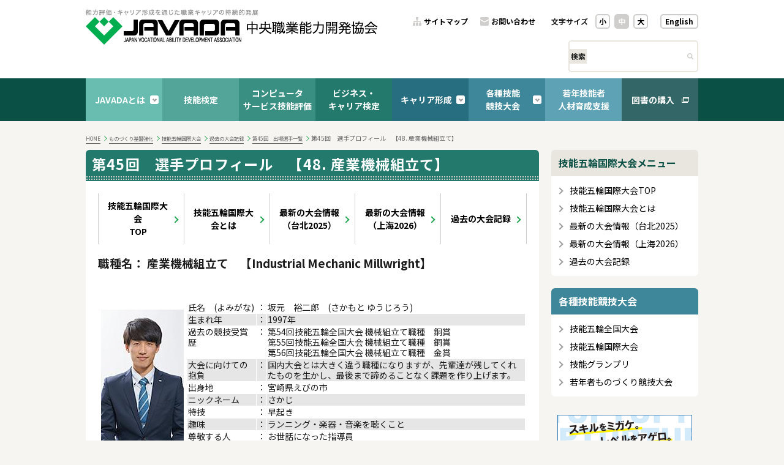

--- FILE ---
content_type: text/html; charset=UTF-8
request_url: https://www.javada.or.jp/jigyou/gino/kokusai/45/45_48profile_competitors.html
body_size: 24296
content:
<!DOCTYPE html>
<html lang="ja">
<head>
    <meta charset="utf-8">
    <meta http-equiv="x-ua-compatible" content="ie=edge,chrome=1">
    <meta http-equiv="content-script-type" content="text/javascript">
    <meta http-equiv="content-style-type" content="text/css">
    <meta name="viewport" content="width=device-width, initial-scale=1, maximum-scale=1, user-scalable=0">
    <meta name="description" content="">
    <meta http-equiv="imagetoolbar" content="no" />
    <meta http-equiv="imagetoolbar" content="false" />
    <title>第45回　選手プロフィール　【48. 産業機械組立て】 : 中央職業能力開発協会（JAVADA）</title>
    <link rel="shortcut icon" href="../../../../../../../../../favicon.ico" />
    <link rel="stylesheet" type="text/css" href="../../../../../../../../../css/reset_2023.css" />
    <link rel="stylesheet" type="text/css" href="../../../../../../../../../css/header_2023.css" />
    <link rel="stylesheet" type="text/css" href="../../../../../../../../../css/footer_2023.css" />
    <link rel="stylesheet" type="text/css" href="../../../../../../../../../css/page-2023.css" />
    <link rel="stylesheet" type="text/css" href="../../../../../../../../../css/slick.css">
    <link rel="stylesheet" type="text/css" href="../../../../../../../../../css/slick-theme.css">
    <link rel="stylesheet" type="text/css" href="../../../../../../../../../jigyou/gino/kokusai/taikai.css" />
    <link rel="alternate stylesheet" type="text/css" href="../../../../../../../../../css/large.css" title="Large" />
    <link rel="alternate stylesheet" type="text/css" href="../../../../../../../../../css/small.css" title="Small" />
<!--<link rel="stylesheet" type="text/css" href="kamome.css" />
    <script type="text/javascript" src="kamome.js"></script>-->
    <script type="text/javascript" src="../../../../../../../../../js/styleswitcher.js"></script>
    <script type="text/javascript" src="../../../../../../../../../js/scrollsmoothly.js"></script>
    <script type="text/javascript" src="../../../../../../../../../js/smartRollover.js"></script>
    <script type="text/javascript" src="../../../../../../../../../js/default.js"></script>
    <script type="text/javascript" src="../../../../../../../../../js/jquery.min.js"></script>
    <script type="text/javascript" src="../../../../../../../../../js/addition-2023.js"></script>
    <script type="text/javascript" src="../../../../../../../../../js/slick.min.js"></script>
    <!--<script type="text/javascript" src="swfobject.js"></script>-->
    <!-- Google tag (gtag.js) -->
<script async src="https://www.googletagmanager.com/gtag/js?id=G-BSJLFH7YPF"></script>
<script>
  window.dataLayer = window.dataLayer || [];
  function gtag(){dataLayer.push(arguments);}
  gtag('js', new Date());

  gtag('config', 'G-BSJLFH7YPF');
  gtag('config', 'UA-21475536-1');
</script>

</head>
<body>
<div id="stage">
    <div id="header">
        <div id="header_inner">
            <div id="header_inner_l">
                <a href="../../../../../../../../../index.html"><img src="../../../../../../../../../top/img/logo_javada.png" alt="能力評価・キャリア形成を通じた職業キャリアの持続的発展 中央職業能力開発協会 JAPAN VOCATIONAL ABILITY DEVELOPMENT ASSOCIATION" /></a>
            </div>

            <div id="header_inner_r">
                <div id="header_inner_r_u">
                    <div class="sitemap_and_inquiry">
                        <a href="../../../../../../../../../sitemap.html">サイトマップ</a>
                        <a href="../../../../../../../../../reference-ippan.html">お問い合わせ</a>
                    </div>
                    <div class="character_and_english">
                        <div class="character_size">
                            <p>文字サイズ</p>
                            <a href="javascript:setActiveStyleSheet('Small');">小</a>
                            <a href="javascript:setActiveStyleSheet('Default');" class="active">中</a>
                            <a href="javascript:setActiveStyleSheet('Large');">大</a>
                        </div>
                        <a href="../../../../../../../../../kyoukai/information.html" class="english">English</a>
                    </div>
                </div>
                <div id="header_inner_r_b">
                    <form method="get" action="../../../../../../../../../search/index.html" id="cse-search-box">
                        <input type="hidden" name="cx" value="006847883627869924317:lf_murdevrk" />
                        <input type="hidden" name="cof" value="FORID:10" />
                        <input type="hidden" name="ie" value="UTF-8" />
                        <div class="search">
                            <p>検索</p>
                            <input type="text" name="q" id="q" /><button type="submit"><img src="../../../../../../../../../image/icon_search-button.png"></button>
                        </div>
                    </form>
                </div>
                <div id="header_inner_hamburger">
                    <span></span>
                    <span></span>
                    <span></span>
                    <span></span>
                    <span></span>
                    <span></span>
                    <span></span>
                    <span></span>
                    <span></span>
                </div>
            </div>

            <div id="hamburger-menu">
                <div id="hamburger-menu-in">
                    <div id="hamburger-menu-bg-w"></div>
                </div>
            </div>
        </div>
    </div>

    <div id="gnav-outer">
        <ul id="gnav">
            <li class="drop-down">
            <p>JAVADAとは<span></span></p>
                <div class="drop-down-menu-outer">
                    <ul class="drop-down-menu">
                        <li><a href="../../../../../../../../../kyoukai/aisatu.html">会長ご挨拶</a></li>
                        <li><a href="../../../../../../../../../kyoukai/rinen.html">中央職業能力開発協会の理念</a></li>
                        <li><a href="../../../../../../../../../kyoukai/kentei_symbol.html">シンボルマークの主旨</a></li>
                        <li><a href="../../../../../../../../../kyoukai/gaiyo.html">協会の概要及び沿革</a></li>
                        <li><a href="../../../../../../../../../kyoukai/sosikizu.html">組織図</a></li>
                        <li><a href="../../../../../../../../../kyoukai/koukai/index.html">情報公開</a></li>
                        <li><a href="../../../../../../../../../kaiin/kaiin.html">会員制度のご案内</a></li>
                        <li><a href="../../../../../../../../../kaiin/kaiin-list.html">中央職業能力開発協会会員名簿</a></li>
                        <li><a href="../../../../../../../../../reference-ippan.html">お問い合わせ先一覧</a></li>
                        <li><a href="../../../../../../../../../kyoukai/itiran.html">都道府県協会</a></li>
                        <li><a href="../../../../../../../../../access/index.html">アクセス</a></li>
                        <li><a href="../../../../../../../../../cyotatsu/index.html">調達（入札等）情報</a></li>
                        <li><a href="../../../../../../../../../kyoukai/information.html">協会案内（パンフレット）</a></li>
                    </ul>
                </div>
            </li>
            <li><a href="../../../../../../../../../jigyou/gino/giken.html">技能検定</a></li>
            <li><a href="../../../../../../../../../jigyou/gino/sinsa_comp/comp.html">コンピュータ<br>サービス技能評価</a></li>
            <li><a href="../../../../../../../../../jigyou/gino/business/index.html">ビジネス・<br>キャリア検定</a></li>
            <li class="drop-down"><p>キャリア形成<span></span></p>
                <div class="drop-down-menu-outer">
                    <ul class="drop-down-menu">
                        <li><a href="../../../../../../../../../seminar/index.html">キャリア形成支援セミナー</a></li>
                        <li><a href="../../../../../../../../../cads-cadi/index.html">キャリア形成支援ツール CADS&amp;CADI</a></li>
                        <li><a href="../../../../../../../../../shift/index.html">キャリア・シフトチェンジ（CSC）</a></li>
                        <li><a href="https://www.mhlw.go.jp/stf/seisakunitsuite/bunya/koyou_roudou/jinzaikaihatsu/kyouiku.html" target="_blank" rel="noopener">教育訓練給付制度</a></li>
                    </ul>
                </div>
            </li>
            <li class="drop-down"><p>各種技能<br>競技大会<span></span></p>
                <div class="drop-down-menu-outer">
                    <ul class="drop-down-menu">
                        <li><a href="../../../../../../../../../jigyou/gino/zenkoku/index.html">技能五輪全国大会</a></li>
                        <li><a href="../../../../../../../../../jigyou/gino/kokusai/index.html">技能五輪国際大会</a></li>
                        <li><a href="../../../../../../../../../jigyou/gino/ginogpx/index.html">技能グランプリ</a></li>
                        <li><a href="../../../../../../../../../jyakunen20/index.html">若年者ものづくり競技大会</a></li>
                    </ul>
                </div>
            </li>
            <li><a href="../../../../../../../../../j-gijyutsu/index.html">若年技能者<br>人材育成支援</a></li>
            <li><a href="http://excell001.shop23.makeshop.jp/" target="_blank" rel="noopener">図書の購入</a></li>
        </ul>
    </div>

    <ul class="breadcrumb">
        <li><a href="../../../../../../../../../index.html">HOME</a></li>
        <li><a href="../../../../../../../../../monozukuri/index.html">ものづくり基盤強化</a></li>
        <li><a href="../../../../../../../../../jigyou/gino/kokusai/index.html">技能五輪国際大会</a></li>
        <li><a href="../../../../../../../../../jigyou/gino/kokusai/kako_taikai_kiroku.html">過去の大会記録</a></li><li><a href="../../../../../../../../../jigyou/gino/kokusai/45/45_competitors.html">第45回　出場選手一覧</a></li>
        <li>第45回　選手プロフィール　【48. 産業機械組立て】</li>
    </ul>

    <div class="contents">
        <div class="main-contents">
            <h1 class="dark-green">第45回　選手プロフィール　【48. 産業機械組立て】</h1>

            <div class="main-contents-in bg-white">
                <ul class="pnav">
                    <li><a href="../../../../../../../../../jigyou/gino/kokusai/index.html">技能五輪国際大会<br>TOP</a></li>
                    <li><a href="../../../../../../../../../jigyou/gino/kokusai/about.html">技能五輪国際大会とは</a></li>
                    <li><a href="../../../../../../../../../jigyou/gino/kokusai/saishin_taikai_asia.html">最新の大会情報（台北2025）</a></li>
                    <li><a href="../../../../../../../../../jigyou/gino/kokusai/saishin_taikai.html">最新の大会情報（上海2026）</a></li>
                    <li><a href="../../../../../../../../../jigyou/gino/kokusai/kako_taikai_kiroku.html">過去の大会記録</a></li>
                </ul>

                                        <h2 class="h2">
	職種名： 産業機械組立て　【Industrial Mechanic Millwright】</h2>
<p>&nbsp;
	</p>
<table border="0" cellpadding="1" cellspacing="1" style="width: 650px">
	<tbody>
		<tr>
			<td style="width: 140px; vertical-align: top; text-align: center">
				<p>
					<img alt="産業機械組立て　坂元裕二郎" src="images/45_48profile_competitors.jpg" style="width: 135px" valign="top" /></p>
			</td>
			<td>
				<table align="left" border="0" cellpadding="1" cellspacing="1" style="width: 510px">
					<tbody>
						<tr>
							<td style="width: 110px; vertical-align: top; white-space: nowrap">
								氏名　(よみがな)</td>
							<td style="width: 10px; vertical-align: top; white-space: nowrap">
								：</td>
							<td>
								坂元　裕二郎　(さかもと ゆうじろう)</td>
						</tr>
						<tr>
							<td style="vertical-align: top; background-color: #e6e6e6">
								生まれ年</td>
							<td style="vertical-align: top; background-color: #e6e6e6">
								：</td>
							<td style="vertical-align: top; background-color: #e6e6e6">
								1997年</td>
						</tr>
						<tr>
							<td style="vertical-align: top">
								過去の競技受賞歴</td>
							<td style="vertical-align: top; white-space: nowrap">
								：</td>
							<td>
								第54回技能五輪全国大会 機械組立て職種　銅賞<br />
								第55回技能五輪全国大会 機械組立て職種　銅賞<br />
								第56回技能五輪全国大会 機械組立て職種　金賞</td>
						</tr>
						<tr>
							<td style="vertical-align: top; background-color: #e6e6e6">
								大会に向けての抱負</td>
							<td style="vertical-align: top; white-space: nowrap; background-color: #e6e6e6">
								：</td>
							<td style="vertical-align: top; background-color: #e6e6e6">
								国内大会とは大きく違う職種になりますが、先輩達が残してくれたものを生かし、最後まで諦めることなく課題を作り上げます。</td>
						</tr>
						<tr>
							<td style="vertical-align: top">
								出身地</td>
							<td style="vertical-align: top">
								：</td>
							<td style="vertical-align: top">
								宮崎県えびの市</td>
						</tr>
						<tr>
							<td style="vertical-align: top; background-color: #e6e6e6">
								ニックネーム</td>
							<td style="vertical-align: top; white-space: nowrap; background-color: #e6e6e6">
								：</td>
							<td style="vertical-align: top; background-color: #e6e6e6">
								さかじ</td>
						</tr>
						<tr>
							<td style="vertical-align: top">
								特技</td>
							<td style="vertical-align: top">
								：</td>
							<td>
								早起き</td>
						</tr>
						<tr>
							<td style="vertical-align: top; background-color: #e6e6e6">
								趣味</td>
							<td style="vertical-align: top; white-space: nowrap; background-color: #e6e6e6">
								：</td>
							<td style="vertical-align: top; background-color: #e6e6e6">
								ランニング・楽器・音楽を聴くこと</td>
						</tr>
						<tr>
							<td style="vertical-align: top">
								尊敬する人</td>
							<td style="vertical-align: top">
								：</td>
							<td>
								お世話になった指導員</td>
						</tr>
						<tr>
							<td style="vertical-align: top; background-color: #e6e6e6">
								好きな歌</td>
							<td style="vertical-align: top; white-space: nowrap; background-color: #e6e6e6">
								：</td>
							<td style="vertical-align: top; background-color: #e6e6e6">
								ふたりごと / RADWIMPS</td>
						</tr>
						<tr>
							<td style="vertical-align: top">
								好きな言葉</td>
							<td style="vertical-align: top">
								：</td>
							<td>
								感謝</td>
						</tr>
					</tbody>
				</table>
			</td>
		</tr>
	</tbody>
</table>
<p>&nbsp;
	</p>
<h2 class="h2">
	第45回技能五輪国際大会　競技概要</h2>
<p>
	&nbsp;&nbsp;</p>
<table border="0" cellpadding="1" cellspacing="1" style="width: 650px">
	<tbody>
		<tr>
			<td style="vertical-align: middle; background-color: #e6e6e6">
				&nbsp;概要</td>
		</tr>
		<tr>
			<td style="vertical-align: top">
				<p align="left" style="margin-left: 10.5pt">
					</p>
				<table align="left" border="0" cellpadding="1" cellspacing="1" style="width: 270px">
					<tbody>
						<tr>
							<td style="border-top-color: ; width: 270px; vertical-align: top; border-left-color: ; border-bottom-color: ; text-align: left; border-right-color: ">
								<img alt="第45回大会　産業機械組立て" class="mt-image-center" src="images/45_45_48.jpg" style="width: 250px; text-align: center; margin: 0px; display: block" />※写真は前回大会の様子<br />
								&nbsp;</td>
						</tr>
					</tbody>
				</table>
<p>
産業機械組立ては、高度にシステム化された生産工場に数多く設置されている自動化、ロボット化した産業設備や機械設備の維持、管理、修理技能を競う職種です。Kazan大会では、4つのモジュールで構成されており、未公開課題です。<br />
レーザー測定器を活用した芯出し、ポンプユニットの振動、速度、温度測定を行う設備診断スキル。高精度ギヤボックスのベアリング分解組付け、ベルトチェーン駆動装置組付け、電気機器等の組立て調整スキル。板金溶接、油圧制御、油気圧配管、電気制御配線、フライス盤、旋盤、加工スキルなど、産業機械に関わる総合的な技術知識技能が要求される職種です。</p></td>
		</tr>
		<tr>
			<td style="vertical-align: middle; background-color: #e6e6e6">
				&nbsp;Point</td>
		</tr>
		<tr>
			<td style="vertical-align: top">
				<p align="left" style="margin-left: 10.5pt">
			機械加工、溶接、配管、手作業ともに指示された公差に加工を行い、要求された機能や仕様を早く正確に仕上げる技能を競います。保全課題は安全作業や設備診断方法の正確さが審査の対象です。特にメイン課題は時間内に完成させる事はもちろん、寸法、精度、動作機能を満足させる事がポイントです。</p>
			</td>
		</tr>
	</tbody>
</table>
<p>&nbsp;
	</p>
<h2 class="h2">
	過去5大会の成績</h2>
<p>
	&nbsp;&nbsp;</p>
<table border="1" cellpadding="0" cellspacing="0" style="width: 650px">
	<tbody>
		<tr>
			<td style="height: 25px; width: 108px; vertical-align: middle; text-align: center; background-color: #e6e6e6">
				回数</td>
<td style="height: 25px; width: 108px; vertical-align: middle; text-align: center; background-color: #e6e6e6">
	40回</td>
			<td style="height: 25px; width: 108px; vertical-align: middle; text-align: center; background-color: #e6e6e6">
				41回</td>
			<td style="height: 25px; width: 108px; vertical-align: middle; text-align: center; background-color: #e6e6e6">
				42回</td>
			<td style="height: 25px; width: 108px; vertical-align: middle; text-align: center; background-color: #e6e6e6">
				43回</td>
<td style="height: 25px; width: 108px; vertical-align: middle; text-align: center; background-color: #e6e6e6">44回</td>
		</tr>
		<tr>
			<td style="height: 25px; width: 108px; vertical-align: middle; text-align: center; background-color: #e6e6e6">
				成績</td>
<td style="width: 25px; vertical-align: middle; text-align: center">
	／</td>
			<td style="width: 25px; vertical-align: middle; text-align: center">
				／</td>
			<td style="width: 25px; vertical-align: middle; text-align: center">
				／</td>
			<td style="width: 25px; vertical-align: middle; text-align: center">
				6位</td>
<td style="width: 25px; vertical-align: middle; text-align: center">9位</td>
		</tr>
	</tbody>
</table>
<p>
	敢：敢闘賞、／：未実施、△：日本は不参加</p>
            </div>

            <p class="toTop"><a href="#stage">ページの先頭へ</a></p>
        </div>

        <aside class="box">
<div class="pickup">
				<h2 class="bg-silver">技能五輪国際大会メニュー</h2>
                <div class="list">
                    <ul>
                        <li><a href="../../../../../../../../../jigyou/gino/kokusai/index.html">技能五輪国際大会TOP</a></li>
                        <li><a href="../../../../../../../../../jigyou/gino/kokusai/about.html">技能五輪国際大会とは</a></li>
                        <li><a href="../../../../../../../../../jigyou/gino/kokusai/saishin_taikai_asia.html">最新の大会情報（台北2025）</a></li>
                        <li><a href="../../../../../../../../../jigyou/gino/kokusai/saishin_taikai.html">最新の大会情報（上海2026）</a></li>
                        <li><a href="../../../../../../../../../jigyou/gino/kokusai/kako_taikai_kiroku.html">過去の大会記録</a></li>
                    </ul>
                </div>
            </div>
            
            <div class="pickup">
                <h2 class="bg-light-green2">各種技能競技大会</h2>
                <div class="list">
                    <ul>
                        <li><a href="../../../../../../../../../jigyou/gino/zenkoku/index.html">技能五輪全国大会</a></li>
                        <li><a href="../../../../../../../../../jigyou/gino/kokusai/index.html">技能五輪国際大会</a></li>
                        <li><a href="../../../../../../../../../jigyou/gino/ginogpx/index.html">技能グランプリ</a></li>
                        <li><a href="../../../../../../../../../jyakunen20/index.html">若年者ものづくり競技大会</a></li>
                    </ul>
                </div>
            </div>
           
            <div class="bnr_area centered">
                <a href="https://www.uitec.jeed.go.jp/" target="_blank"><img alt="職業能力開発総合大学校" src="../../../../../../../../../jigyou/gino/kokusai/46/img/46_sidebnr3.png" /></a>
                <a href="https://worldskills.jp/" target="_blank"><img alt="worldskills.jp" src="../../../../../../../../../jigyou/gino/kokusai/46/img/46_sidebnr2.png" /></a>
                <a href="https://s.mxtv.jp/variety/ginogorin/" target="_blank"><img src="../../../../../../../../../jigyou/gino/zenkoku/n_58/TOKYOMX.png" alt="TOKYO MX 技能五輪全国大会スペシャル" /></a>
                <a href="https://www.youtube.com/watch?v=77TTPllg4kU" target="_blank"><img alt="WSC2022大会紹介動画カ" src="../../../../../../../../../jigyou/gino/kokusai/banner_wsc2022movie_02.png" /></a>
                <a href="https://www.youtube.com/watch?v=Mm4zUU3nb8E" target="_blank"><img alt="カザン大会紹介動画" src="../../../../../../../../../jigyou/gino/kokusai/banner_wsc2019movie_02.png" /></a>
                <a href="https://www.youtube.com/@user-mi3rw3gy2u/featured" target="_blank"><img src="../../../../../../../../../jigyou/gino/kokusai/46/img/sugoudedouga.png" alt="技能士のすご腕動画" /></a>
                <a href="https://waza.mhlw.go.jp/" target="_blank"><img src="../../../../../../../../../jigyou/gino/kokusai/47/img/wazanotobira.png" alt="技のとびら" /></a>
            </div>

<!--
            <div class="bnr_area centered">
                <figure>
                    <img alt="技能検定・技能競技大会の活用事例" src="../../../../../../../../../jigyou/gino/zenkoku/skill.png" />
                    <figcaption>
                        技能検定・技能競技大会の活用事例<br />[<a href="../../../../../../../../../jigyou/gino/zenkoku/skill.pdf" target="_blank" rel="noopener">PDF：6.68MB</a>]
                    </figcaption>
                </figure>
            </div>
-->
        </aside>
    </div>

    <div id="footer">
        <ul>
            <li><a href="../../../../../../../../../index.html">HOME</a></li>
            <li><a href="../../../../../../../../../policy/goriyou.html">ホームページのご利用について</a></li>
            <li><a href="../../../../../../../../../policy/javada_policy.html">個人情報保護ポリシー</a></li>
            <li><a href="../../../../../../../../../policy/specific-personal.html">特定個人情報の保護について</a></li>
           <!-- <li><a href="javascript:document.CertificationPageForm.submit();">セキュリティ</a></li>-->
        </ul>
        <form name="CertificationPageForm" action="https://www.login.secomtrust.net/customer/customer/pfw/CertificationPage.do" method="post" target="_blank">
            <input name="Req_ID" type="hidden" value="8046697906" />
        </form>
        <div id="copyright">
            <p>Copyright &copy; 2019 Japan Vocational Ability Development Association. All rights reserved.</p>
        </div>
    </div>
</div>
</body>
</html>


--- FILE ---
content_type: text/css
request_url: https://www.javada.or.jp/css/reset_2023.css
body_size: 2796
content:
#header, #footer, #gnav-outer, .breadcrumb {
  /* Box sizing rules */
  /* Remove default margin */
  /* Remove list styles on ul, ol elements with a list role, which suggests default styling will be removed */
  /* Set core root defaults */
  /* Set core body defaults */
  /* A elements that don't have a class get default styles */
  /* Make images easier to work with */
  /* Inherit fonts for inputs and buttons */
  /* Remove all animations and transitions for people that prefer not to see them */
}

#header *,
#header *::before,
#header *::after, #footer *,
#footer *::before,
#footer *::after, #gnav-outer *,
#gnav-outer *::before,
#gnav-outer *::after, .breadcrumb *,
.breadcrumb *::before,
.breadcrumb *::after {
  -webkit-box-sizing: border-box;
          box-sizing: border-box;
}

#header body,
#header h1,
#header h2,
#header h3,
#header h4,
#header p,
#header figure,
#header blockquote,
#header dl,
#header dd, #footer body,
#footer h1,
#footer h2,
#footer h3,
#footer h4,
#footer p,
#footer figure,
#footer blockquote,
#footer dl,
#footer dd, #gnav-outer body,
#gnav-outer h1,
#gnav-outer h2,
#gnav-outer h3,
#gnav-outer h4,
#gnav-outer p,
#gnav-outer figure,
#gnav-outer blockquote,
#gnav-outer dl,
#gnav-outer dd, .breadcrumb body,
.breadcrumb h1,
.breadcrumb h2,
.breadcrumb h3,
.breadcrumb h4,
.breadcrumb p,
.breadcrumb figure,
.breadcrumb blockquote,
.breadcrumb dl,
.breadcrumb dd,{
  margin: 0;
}

#header ul[role="list"],
#header ol[role="list"], #footer ul[role="list"],
#footer ol[role="list"], #gnav-outer ul[role="list"],
#gnav-outer ol[role="list"], .breadcrumb ul[role="list"],
.breadcrumb ol[role="list"] {
  list-style: none;
}

#header html:focus-within, #footer html:focus-within, #gnav-outer html:focus-within, .breadcrumb html:focus-within {
  scroll-behavior: smooth;
}

#header body, #footer body, #gnav-outer body, .breadcrumb body {
  min-height: 100vh;
  text-rendering: optimizeSpeed;
  line-height: 1.5;
}

#header a:not([class]), #footer a:not([class]), #gnav-outer a:not([class]), .breadcrumb a:not([class]) {
  text-decoration-skip-ink: auto;
}

#header img,
#header picture, #footer img,
#footer picture, #gnav-outer img,
#gnav-outer picture, .breadcrumb img,
.breadcrumb picture {
  height: auto;
  max-width: 100%;
  display: block;
}

#header input,
#header button,
#header textarea,
#header select, #footer input,
#footer button,
#footer textarea,
#footer select, #gnav-outer input,
#gnav-outer button,
#gnav-outer textarea,
#gnav-outer select, .breadcrumb input,
.breadcrumb button,
.breadcrumb textarea,
.breadcrumb select {
  font: inherit;
}

@media (prefers-reduced-motion: reduce) {
  #header html:focus-within, #footer html:focus-within, #gnav-outer html:focus-within, .breadcrumb html:focus-within {
    scroll-behavior: auto;
  }
}


--- FILE ---
content_type: text/css
request_url: https://www.javada.or.jp/jigyou/gino/kokusai/taikai.css
body_size: 2036
content:
@charset "UTF-8";

*.logbox {
  border: solid 1px #808080;
  width: 640px;
  height: 120px;
  line-height: 1.8em;
  padding: 0.5em;
  overflow: auto;
  }
*.logbox2 {
  border: solid 1px #808080;
  width: 640px;
  height: 30px;
  line-height: 1.5em;
  padding: 0.5em;
  overflow: auto;
  }
div#contents .left-contents h2.h2_0 {
  font-size: 115%;

  font-weight: bold;
  padding: 5px 5px 2px 5px;
  color: #000000;
  margin: 20px 2px 2px 2px;
  }
div#contents .left-contents h2.h2 {
  border-left: #f8b500 solid 7px;
  border-bottom: #f8b500 dashed 2px;
  font-size: 115%;

  font-weight: bold;
  padding: 5px 5px 2px 5px;
  color: #000000;
  margin: 20px 2px 2px 2px;
  }
div#contents .left-contents h2.h2_2 {
  border-left: #dc143c solid 7px;
  border-bottom: #dc143c dashed 2px;
  font-size: 115%;

  font-weight: bold;
  padding: 5px 5px 2px 5px;
  color: #000000;
  margin: 20px 2px 2px 2px;
  }
div#contents .left-contents h2.int1 {
  border-left: #f8b500 solid 7px;
  border-bottom: #f8b500 solid 1px;
  background:#eee;
  font-size: 115%;

  font-weight: bold;
  padding: 5px 5px 2px 5px;
  color: #000000;
  margin: 20px 2px 2px 2px;
  }
div#contents .left-contents div.list2{

            }
                
div#contents .left-contents div.list2 ul {

                    margin-left: 50px;

                    list-style-image: url("/jigyou/gino/kokusai/yn006_02.gif");

                    line-height: 1.4em;

                }

div#contents .left-contents div.list3{

            }
div#contents .left-contents div.list3 ul {

                    margin-left: 10px;

                    line-height: 1.5em;

                }

div#contents .left-contents div.list4{

            }
div#contents .left-contents div.list4 ul {

                    margin-left: 70px;

                    line-height: 1.8em;

                }

p {
line-height:150%;
}
.box2b {
 
border-style:solid;
 
border-width:2px;
 
border-color:#e6e6fa;
 
padding:5px;

}


--- FILE ---
content_type: text/css
request_url: https://www.javada.or.jp/css/large.css
body_size: 67
content:
body {
    font-size: 100%;
}

#gnav > li {
    min-height: 80px;
}

--- FILE ---
content_type: text/css
request_url: https://www.javada.or.jp/css/kokusai-2023.css
body_size: 2022
content:
/*==============================
    kokusai 2023
==============================*/
@media screen and (max-width: 480px) {
  .main-contents-in.kokusai_profile .table-profile {
    width: 100% !important;
  }
  .main-contents-in.kokusai_profile .table-profile tr td {
    display: block;
  }
  .main-contents-in.kokusai_profile .table-profile tr td:first-of-type {
    margin: 0 auto;
    text-align: center !important;
  }
  .main-contents-in.kokusai_profile .table-profile tr td table {
    width: 100% !important;
  }
  .main-contents-in.kokusai_profile .table-profile tr td table td:first-of-type {
    margin-left: 0 !important;
    text-align: left !important;
  }
  .main-contents-in.kokusai_profile .table-gaiyou {
    width: 100% !important;
  }
  .main-contents-in.kokusai_profile .table-gaiyou td {
    text-align: center !important;
  }
  .main-contents-in.kokusai_profile .table-gaiyou td img {
    margin: 0 auto !important;
    width: auto !important;
  }
}

@media screen and (max-width: 768px) {
  .main-contents-in.kokusai_taikai .table-kokusai-taikai {
    width: 100% !important;
  }
  .main-contents-in.kokusai_taikai .table-kokusai-taikai .list > ul > li {
    display: block;
  }
  .main-contents-in.kokusai_taikai .table-kokusai-taikai .list > ul > li a {
    display: inline-block;
    word-break: break-all;
  }
  .main-contents-in.kokusai_taikai .table-kokusai-taikai .list > ul > li a[target="_blank"]::after {
    display: inline-block !important;
  }
}

@media screen and (max-width: 480px) {
  .main-contents-in.kokusai_taikai .table-kokusai-taikai-nittei td {
    word-break: break-all;
  }
}

.main-contents-in.kokusai_taikai .list-kokusai-taikai > ul > li > a[target="_blank"]::after {
  display: inline-block;
}

.main-contents-in.kokusai_taikai_root .list > ul > li {
  display: block;
}

.main-contents-in.kokusai_taikai_root .list > ul > li > a {
  display: inline-block;
}

.main-contents-in.kokusai_taikai_root .list > ul > li > a[target="_blank"]::after {
  display: inline-block;
}


--- FILE ---
content_type: application/javascript
request_url: https://www.javada.or.jp/js/addition-2023.js
body_size: 60807
content:
'use strict';

const _sleep = (ms) => new Promise((resolve) => setTimeout(resolve, ms));

const loadCss = (href) => {
	const head = document.getElementsByTagName('head')[0];
	let link = document.createElement('link');
	link.rel = 'stylesheet';
	link.type = 'text/css';
	link.href = href;

    let links = head.getElementsByTagName('link');
    for(var i = 0; i < links.length; i++) {
        if(links[i].href == link.href) return false;
    }

	head.appendChild(link);
};

(function($){
    $(window).on('load', function() {
        /******************************
         * ヘッダの文字サイズ変更に伴うactiveクラスの遷移
        ******************************/
        $('.character_size > a').off('click')
        $('.character_size > a').on('click', function(){
            $('.character_size > a').each(function(i, e) {
                $(e).removeClass('active');
            });
            $(this).addClass('active');
        });
    });

    $(window).on('load resize', function() {
        // ウィンドウサイズ（幅＆高さ）を取得
        const windowWidth = window.innerWidth || document.documentElement.clientWidth || document.body.clientWidth;
        const windowHeight = document.documentElement.scrollHeight || window.innerHeight || document.documentElement.clientHeight || document.body.clientHeight;

        /******************************
         * gnavのサブナビゲーション表示位置調整
        ******************************/
        if (windowWidth > 768) {
            $('#header_inner_hamburger').removeClass('active');
            $('#hamburger-menu').removeClass('active');
            $('#gnav .drop-down-menu-outer').css('display', 'none');

            $('#gnav .drop-down').off('mouseenter').off('mouseleave');
            $('#gnav .drop-down').on('mouseenter',
                function() {
                    const index = $(this).index();
                    const gnav_outer = $('#gnav-outer').outerWidth();
                    const gnav_li_width = $('#gnav li').outerWidth();

                    let tLeftMargin = 0;
                    if (gnav_outer > 1000) {
                        tLeftMargin = (parseInt(gnav_outer) - 1000) / 2;
                    }
                    const tLeft = (-1 * gnav_li_width * index) - tLeftMargin;

                    $(this).children('.drop-down-menu-outer').css('top', '');
                    $(this).children('.drop-down-menu-outer').css({"left": tLeft + 'px'});
                    $(this).children('.drop-down-menu-outer').css('width', gnav_outer);
                    $(this).children('.drop-down-menu-outer').css('display', 'block');
                    $(this).addClass('open');
                }
            );

            $('#gnav .drop-down').on('mouseleave',
                function() {
                    $(this).children('.drop-down-menu-outer').css('display', 'none');
                    $(this).removeClass('open');
                }
            );
        } else {
            $('#gnav .drop-down').off('mouseenter').off('mouseleave');
            $('#gnav .drop-down-menu-outer').css('display', 'none');
            $('#gnav .drop-down').off('click');
            $('#gnav .drop-down').on('click', function() {
                $('#hamburger-menu').css('height', windowHeight);
                $(this).children('.drop-down-menu-outer').css('top', 'auto');
                $(this).children('.drop-down-menu-outer').css("left", "");
                $(this).children('.drop-down-menu-outer').css('width', '');
                $(this).children('.drop-down-menu-outer').slideToggle();
            });
        }

        /******************************
         * ウィンドウ幅によるヘッダ要素の移動
        ******************************/
        if (windowWidth > 768) {
            $('#header_inner_r_u').appendTo('#header_inner_r');
            $('#header_inner_r_b').appendTo('#header_inner_r');
            $('#gnav').appendTo('#gnav-outer');
        } else {
            $('#header_inner_r_u').appendTo('#hamburger-menu-bg-w');
            $('#header_inner_r_b').appendTo('#hamburger-menu-bg-w');
            $('#gnav').appendTo('#hamburger-menu-in');
        }

        /******************************
         * ハンバーガーメニューの開閉
        ******************************/
        $('#header_inner_hamburger').off('click');
        $('#header_inner_hamburger').on('click', function(){
            if ( $(this).hasClass('active') ) {
                $(this).removeClass('active');
                $('#hamburger-menu').removeClass('active');
            } else {
                $(this).addClass('active');
                $('#hamburger-menu').addClass('active');
            }
        });

        /******************************
         * /jigyou/gino/giken/ ディレクトリ配下
        ******************************/
        const pathname_giken = location.pathname + "";
        const regex_giken = /\/jigyou\/gino\/giken\//;
        const result_giken = pathname_giken.search(regex_giken);
        if ( result_giken != -1 ) {
            // urlに「/jigyou/gino/giken/」が含まれる場合
            $('table').removeAttr("width");
            _sleep(100);
            $('table').css({"max-width": "600px", "width": "100%"});
            _sleep(100);
            $('table td').removeAttr("nowrap");
        }
        
        /******************************
         * /jigyou/gino/ginogpx/\d\d/ ディレクトリ配下
        ******************************/
        const pathname_ginogpx = location.pathname + "";
        const regex_ginogpx    = /\/jigyou\/gino\/ginogpx\/\d\d\//;
        const regex_ginogpx_2  = /\/jigyou\/gino\/ginogpx\/\d\d/;
        const regex_ginogpx_3  = /\/jigyou\/gino\/ginogpx\/\d\d.+_photo_library/;
        const regex_ginogpx_4  = /\/jigyou\/gino\/ginogpx\/\d\d\/tokuten_bunpu/;
        const regex_ginogpx_5  = /\/jigyou\/gino\/ginogpx\/saishin_taikai/;
        const result_ginogpx   = pathname_ginogpx.search(regex_ginogpx);
        const result_ginogpx_2 = pathname_ginogpx.search(regex_ginogpx_2);
        const result_ginogpx_3 = pathname_ginogpx.search(regex_ginogpx_3);
        const result_ginogpx_4 = pathname_ginogpx.search(regex_ginogpx_4);
        const result_ginogpx_5 = pathname_ginogpx.search(regex_ginogpx_5);
        if ( result_ginogpx != -1 ) {
            // urlに「/jigyou/gino/ginogpx/\d\d/ 」が含まれる場合
            loadCss("/css/ginogpx-2023.css");
            _sleep(100);
            $('.logbox').css({"max-width": "640px", "width": "100%"});
            _sleep(100);
            $('table').removeAttr("width").removeAttr("height").css({"height": "auto", "width": "auto"});
            _sleep(100);
            $('table td .list3 li').each(function(i, e) {
                const target = $(e).html().trim();

                if (( target === '&nbsp;' ) || ( target === '' )) {
                    $(this).remove();
                }
            });
            _sleep(100);
            if ( $('.main-contents-in > p img[src$="shintyaku.png"]').length ) {
                $('.main-contents-in > p img[src$="shintyaku.png"]').parent('p').html('新着情報');
            }
        }
        if ( result_ginogpx_2 != -1 ) {
            _sleep(100);
            $('.main-contents-in > table').removeAttr("width").removeAttr("height").css({"height": "auto", "width": "auto"});
            _sleep(100);
            $('.main-contents-in > table td img').removeAttr("width").removeAttr("height").css({"height": "auto", "width": "auto"});
        }
        if ( result_ginogpx_3 != -1 ) {
            _sleep(100);
            $('.main-contents-in > .list ul li').css({"display": "block"});
        }
        if ( result_ginogpx_4 != -1 ) {
            _sleep(100);
            $('.main-contents-in > table td .list li').css({"display": "block"});
            _sleep(100);
            $('.main-contents-in > table td .list li a').css({"display": "inline-block"});
            _sleep(100);
            $('.main-contents-in > table td .list').each(function(i, e) {
                $(e).insertBefore('.main-contents-in > .pnav ~ table');
            });
            _sleep(100);
            $('.main-contents-in > .list:not(:last-of-type)').css({"margin-bottom": "0"});
        }
        if ( result_ginogpx_5 != -1 ) {
            loadCss("/css/ginogpx-2023.css");
            _sleep(100);
            $('.main-contents-in > .list ul li').css({"display": "block"});
            _sleep(100);
            $('.main-contents-in > .list ul li a').css({"display": "inline-block"});
        }
        
        /******************************
         * /jigyou/gino/kokusai/2022SE/ ディレクトリ配下
        ******************************/
        const pathname_kokusai_2022se = location.pathname + "";
        const regex_kokusai_2022se = /\/jigyou\/gino\/kokusai\/2022SE\//;
        const result_kokusai_2022se = pathname_kokusai_2022se.search(regex_kokusai_2022se);
        if ( result_kokusai_2022se != -1 ) {
            // urlに「/jigyou/gino/kokusai/2022SE/ 」が含まれる場合
            loadCss("/css/kokusai-2023.css");
            _sleep(100);
            $('.main-contents-in').addClass('kokusai_profile');
            _sleep(100);
            $('table').removeAttr("width").removeAttr("height").css({"height": "auto", "width": "auto"});
            _sleep(100);
            $('table td').removeAttr("width").removeAttr("white-space").css({"width": "auto"});
            _sleep(100);
            $('table td > p > img').css({"min-width": "150px"});
            _sleep(100);
            $('table td table').css({"max-width": "650px", "width": "100%"});
            _sleep(100);
            $('.main-contents-in > table').each(function(i, e) {
                let has_yomigana = false;

                $(e).find('td > table td').each(function(i2, e2) {
                    if ( $(e2).html().indexOf('氏名　(よみがな)') != -1 ) {
                        has_yomigana = true;
                    }
                });
                
                $(e).find('td').each(function(i2, e2) {
                    if ( $(e2).html().indexOf('概要') != -1 ) {
                        $(e2).parent().next().find('td table').addClass('table-gaiyou');
                    }
                });

                if ( has_yomigana ) {
                    $(e).addClass('table-profile');
                }
            });
        }

        /******************************
         * /jigyou/gino/kokusai/ 直下HTML
        ******************************/
        const pathname_kokusai = location.pathname + "";
        const regex_kokusai    = /\/jigyou\/gino\/kokusai\/.+\.html/;
        const result_kokusai   = pathname_kokusai.search(regex_kokusai);
        if ( result_kokusai != -1 ) {
            loadCss("/css/kokusai-2023.css");
            _sleep(100);
            $('.main-contents-in').addClass('kokusai_taikai_root');
            _sleep(100);
            _sleep(100);
            $('.main-contents-in > table').removeAttr("width").removeAttr("height").css({"height": "auto", "width": "100%"});
            _sleep(100);
            $('.main-contents-in > .box2b > table').removeAttr("width").removeAttr("height").css({"height": "auto", "width": "100%"});
            _sleep(100);
            $('.main-contents-in > .box2b > table td').removeAttr("width").css({"width": "auto"});
            _sleep(100);
            $('.main-contents-in a').css({"word-break": "break-all"});
        }

        /******************************
         * /jigyou/gino/kokusai/\d\d/ ディレクトリ配下
        ******************************/
        const pathname_kokusai_dd = location.pathname + "";
        const regex_kokusai_dd    = /\/jigyou\/gino\/kokusai\/\d\d\//;
        const regex_kokusai_dd_2  = /\/jigyou\/gino\/kokusai\/\d\d\/\d\d.+_competitors/;
        const regex_kokusai_dd_3  = /\/jigyou\/gino\/kokusai\/\d\d.+_taikai/;
        const result_kokusai_dd   = pathname_kokusai_dd.search(regex_kokusai_dd);
        const result_kokusai_dd_2 = pathname_kokusai_dd.search(regex_kokusai_dd_2);
        const result_kokusai_dd_3 = pathname_kokusai_dd.search(regex_kokusai_dd_3);
        if ( result_kokusai_dd != -1 ) {
            // urlに「/jigyou/gino/kokusai/\d\d/」が含まれる場合
            $('table').each(function(i, e) {
                $(e).removeAttr("width");
                $(e).css({"width": "auto"});
            });
            _sleep(100);
            $('table td').removeAttr("width").removeAttr("white-space");
            _sleep(100);
            $('.main-contents-in > table').removeAttr("width").removeAttr("height").css({"height": "auto", "width": "100%"});
            _sleep(100);
            $('.main-contents-in > table:last-of-type').css({"width": "100%"});
            _sleep(100);
            $('.main-contents-in > table:last-of-type td').css({"width": "auto"});
            _sleep(100);
            $('.main-contents-in > table td img').removeAttr("width").removeAttr("height").css({"height": "auto", "width": "auto"});
        }
        if ( result_kokusai_dd_2 != -1 ) {
            loadCss("/css/kokusai-2023.css");
            _sleep(100);
            $('.main-contents-in').addClass('kokusai_profile');
            _sleep(100);
            $('.main-contents-in > table').each(function(i, e) {
                let has_yomigana = false;

                $(e).find('td > table td').each(function(i2, e2) {
                    if ( $(e2).html().indexOf('氏名　(よみがな)') != -1 ) {
                        has_yomigana = true;
                    }
                });
                
                $(e).find('td').each(function(i2, e2) {
                    if ( $(e2).html().indexOf('概要') != -1 ) {
                        $(e2).parent().next().find('td table').addClass('table-gaiyou');
                    }
                });

                if ( has_yomigana ) {
                    $(e).addClass('table-profile');
                }
            });
        }
        if ( result_kokusai_dd_3 != -1 ) {
            loadCss("/css/kokusai-2023.css");
            _sleep(100);
            $('.main-contents-in table').removeAttr("width").removeAttr("height").css({"height": "auto", "width": "100%"});
            _sleep(100);
            $('.main-contents-in').addClass('kokusai_taikai');
            _sleep(100);
            $('.main-contents-in table').each(function(i, e) {
                let has_zenkoku_taikai = false;
                let has_kaisai_nittei = false;

                const regex   = /第\d\d回技能五輪国際大会/;
                $(e).find('td .list li a').each(function(i2, e2) {
                    const result = $(e2).html().search(regex);
                    if ( result != -1 ) {
                        has_zenkoku_taikai = true;
                    }
                });

                const regex_2 = /開催地/;
                $(e).find('td').each(function(i2, e2) {
                    const result = $(e2).html().search(regex_2);
                    if ( result != -1 ) {
                        has_kaisai_nittei = true;
                    }
                });

                if ( has_zenkoku_taikai ) {
                    $(e).addClass('table-kokusai-taikai');
                }

                if ( has_kaisai_nittei ) {
                    $(e).addClass('table-kokusai-taikai-nittei');
                }
            });
        }

        /******************************
         * /jigyou/gino/kokusai/45/45_ で始まるファイル & /jigyou/gino/kokusai/45_ で始まるファイル
        ******************************/
        const pathname_kokusai_45 = location.pathname + "";
        const regex_kokusai_45   = /\/jigyou\/gino\/kokusai\/45\/45_competitors/;
        const regex_kokusai_45_2  = /\/jigyou\/gino\/kokusai\/45\/45_juyoshiki/;
        const regex_kokusai_45_3 = /\/jigyou\/gino\/kokusai\/45_/;
        const result_kokusai_45   = pathname_kokusai_45.search(regex_kokusai_45);
        const result_kokusai_45_2 = pathname_kokusai_45.search(regex_kokusai_45_2);
        const result_kokusai_45_3 = pathname_kokusai_45.search(regex_kokusai_45_3);
        if (( result_kokusai_45 != -1 ) || ( result_kokusai_45_2 != -1 ) || ( result_kokusai_45_3 != -1 )) {
            $('table').each(function(i, e) {
                $(e).removeAttr("width");
                $(e).css({"width": "auto"});
            });
            _sleep(100);
            $('img').each(function(i, e) {
                $(e).removeAttr("width");
                $(e).css({"width": "auto"});
            });
            _sleep(100);
            const window_width = window.innerWidth;
            if ( window_width > 934 ) {
                $('#top_slideshow').css({"width": "650px"});
            } else {
                $('#top_slideshow').css({"width": "auto"});
            }
            _sleep(100);
            $('#top_slideshow').css({"margin": "0 auto", "height": "auto", "aspect-ratio": "auto 650 / 180"});
            _sleep(100);
            $('#top_slideshow li img').removeAttr("height");
            _sleep(100);
            $('#top_slideshow li img').css({"height": "auto !important"});
        }
        if ( result_kokusai_45_2 != -1 ) {
            const window_width = window.innerWidth;
            if ( window_width <= 768 ) {
                $('.main-contents-in > table:not(:nth-of-type(1))').css({"margin": "0 auto"});
                _sleep(100);
                $('.main-contents-in > table:not(:nth-of-type(1)) td').css({"display": "block", "text-align": "center"});
            } else {
                $('.main-contents-in > table:not(:nth-of-type(1))').css({"margin": "auto"});
                _sleep(100);
                $('.main-contents-in > table:not(:nth-of-type(1)) td').css({"display": "table-cell", "text-align": "inherit"});
            }
        }
        if ( result_kokusai_45_3 != -1 ) {
            const window_width = window.innerWidth;
            if ( window_width <= 768 ) {
                $('.main-contents-in > table:nth-of-type(2) .list ul li').css({"display": "block"});
            } else {
                $('.main-contents-in > table:nth-of-type(2) .list ul li').css({"display": "flex"});
            }
        }

        /******************************
         * /jigyou/gino/kokusai/46/46_ で始まるファイル & /jigyou/gino/kokusai/46_ で始まるファイル
        ******************************/
        const pathname_kokusai_46 = location.pathname + "";
        const regex_kokusai_46    = /\/jigyou\/gino\/kokusai\/46\/46_/;
        const regex_kokusai_46_2  = /\/jigyou\/gino\/kokusai\/46_/;
        const regex_kokusai_46_3  = /\/jigyou\/gino\/kokusai\/46_.+senkoukai/;
        const result_kokusai_46   = pathname_kokusai_46.search(regex_kokusai_46);
        const result_kokusai_46_2 = pathname_kokusai_46.search(regex_kokusai_46_2);
        const result_kokusai_46_3 = pathname_kokusai_46.search(regex_kokusai_46_3);
        if (( result_kokusai_46 != -1 ) || ( result_kokusai_46_2 != -1 )) {
            const window_width = window.innerWidth;
            if ( window_width > 934 ) {
                $('#top_slideshow').css({"width": "650px"});
            } else {
                $('#top_slideshow').css({"width": "auto"});
            }
            _sleep(100);
            $('#top_slideshow').css({"margin": "0 auto", "height": "auto", "aspect-ratio": "auto 650 / 180"});
            _sleep(100);
            $('#top_slideshow li img').removeAttr("height");
            _sleep(100);
            $('#top_slideshow li img').css({"height": "auto !important"});
            _sleep(100);
            $('.main-contents-in .logbox').removeAttr('width');
            _sleep(100);
            $('.main-contents-in .logbox').css({"width": "97%"});
            _sleep(100);
            $('.main-contents-in .logbox ~ .list > ul > li').css({"display": "block"});
            _sleep(100);
            $('.main-contents-in .logbox ~ .list > ul > li').css({"word-wrap": "break-word"});
            _sleep(100);
            $('.main-contents-in .logbox ~ .list > ul > li > a').css({"display": "inline"});
            _sleep(100);
            $('.main-contents-in .logbox ~ .list > ul > li > a[target="_blank"]::after').css({"display": "inline-block"});
            _sleep(100);
            $('.main-contents-in > h2 ~ .list > ul > li').css({"display": "block"});
            _sleep(100);
            $('.main-contents-in > h2 ~ .list > ul > li > a').css({"display": "inline"});
            _sleep(100);
            $('.main-contents-in > h2 ~ .list > ul > li > a[target="_blank"]::after').css({"display": "inline-block"});
        }
        if ( result_kokusai_46_3 != -1 ) {
            loadCss("/css/kokusai-2023.css");
            _sleep(100);
            $('.main-contents-in').addClass('kokusai_taikai');
            _sleep(100);
            $('.main-contents-in > .list').each(function(i, e) {
                $(e).addClass('list-kokusai-taikai')
            });
        }

        /******************************
         * /jigyou/gino/sinsa_cad/ で始まるファイル & /jigyou/gino/sinsa_comp/business-college で始まるファイル
        ******************************/
        const pathname_sinsa_cad = location.pathname + "";
        const regex_sinsa_cad    = /\/jigyou\/gino\/sinsa_cad\//;
        const regex_sinsa_cad_2  = /\/jigyou\/gino\/sinsa_comp\/business-college/;
        const regex_sinsa_cad_3  = /\/jigyou\/gino\/sinsa_cad\/cad-qa-toiawase/;
        const result_sinsa_cad   = pathname_sinsa_cad.search(regex_sinsa_cad);
        const result_sinsa_cad_2 = pathname_sinsa_cad.search(regex_sinsa_cad_2);
        const result_sinsa_cad_3 = pathname_sinsa_cad.search(regex_sinsa_cad_3);
        if (( result_sinsa_cad != -1 ) || ( result_sinsa_cad_2 != -1 )) {
            $('table').each(function(i, e) {
                $(e).removeAttr("width");
                $(e).css({"width": "auto"});
            });
            _sleep(100);
            $('table table td').each(function(i, e) {
                $(e).removeAttr("nowrap");
            });
            _sleep(100);
            const window_width = window.innerWidth;
            if ( window_width > 480 ) {
                $('.main-contents-in .banner table.sub-contents tr').css({"display": "table"});
            } else {
                $('.main-contents-in .banner table.sub-contents tr').css({"display": "block"});
            }
            _sleep(100);
            $('.main-contents-in .banner table.sub-contents .sub-left-contents').css({"display": "block"});
            _sleep(100);
            $('.main-contents-in .banner table.sub-contents .sub-right-contents').css({"display": "block"});
            _sleep(100);
            if ( $('.main-contents-in > .pagenai').length ) {
                $('.main-contents-in > .pagenai').after('<ul class="pnav"></ul>');
                _sleep(100);
                $('.main-contents-in > .pagenai > a').prependTo('ul.pnav');
                _sleep(100);
                $('.main-contents-in > .pnav > a').each(function(i, e) {
                    $(e).wrap('li');
                });
                _sleep(100);
                $('.main-contents-in > .pnav > li').each(function(i, e) {
                    $(e).find('a:first-of-type').remove();
                    $(e).find('div').remove();
                });
                _sleep(100);
                $('.main-contents-in > .pagenai').remove();
            }
            $('table td .blue-frame ~ .center').css({"display": "block", "margin": "0 auto"});
            _sleep(100);
            $('.main-contents-in .center').css({"display": "block", "margin": "0 auto"});
            _sleep(100);
            $('.main-contents-in .toTop a[href="#stage"]').css({"display": "inline-block", "margin-top": "3.0rem"});
            _sleep(100);
            $('.main-contents-in > h3 + .text > div > img').removeAttr('height').removeAttr('width');
            _sleep(100);
            $('.main-contents-in > h3 ~ .table-info td > img').css({"min-width": "133px"});
            _sleep(100);
            $('.main-contents-in > div img').removeAttr("width").removeAttr("height");
        }
        if ( result_sinsa_cad != -1 ) {
            const window_width = window.innerWidth;
            if ( window_width <= 768 ) {
               _sleep(100);
               $('.main-contents-in > .table-content').css({"width": "100%"}).wrap('<div class="table-wrap">');
               _sleep(100);
               $('.main-contents-in > .table-wrap').css({"overflow-x": "scroll"});
               _sleep(100);
               $('.main-contents-in > .table-wrap .table-content td').css({"white-space": "nowrap"});
            } else {
               _sleep(100);
               $('.main-contents-in > .table-content').css({"width": "auto"})
               _sleep(100);
               $('.main-contents-in > .table-wrap').css({"overflow-x": "initial"});
               _sleep(100);
               $('.main-contents-in > .table-wrap .table-content td').css({"white-space": "initial"});
            }
            _sleep(100);
            $('.main-contents-in > table td img').removeAttr('height').removeAttr('width');
        }
        if ( result_sinsa_cad_3 != -1 ) {
            _sleep(100);
            loadCss("/css/layout-rev2023.css");
            _sleep(100);
            $('.main-contents-in .toTop a[href="#stage"]').css({"display": "inline-block", "margin-top": "3.0rem"});
        }

        /******************************
         * /jigyou/gino/sinsa_comp/ で始まるファイル & /jigyou/gino/sinsa_comp/business-college 以外のファイル
        ******************************/
        const pathname_sinsa_comp = location.pathname + "";
        const regex_sinsa_comp_0  = /\/jigyou\/gino\/sinsa_comp\/comp.html/
        const regex_sinsa_comp    = /\/jigyou\/gino\/sinsa_comp\//;
        const regex_sinsa_comp_2  = /\/jigyou\/gino\/sinsa_comp\/forever/;
        const result_sinsa_comp_0 = pathname_sinsa_comp.search(regex_sinsa_comp_0);
        const result_sinsa_comp   = pathname_sinsa_comp.search(regex_sinsa_comp);
        const result_sinsa_comp_2 = pathname_sinsa_comp.search(regex_sinsa_comp_2);
        // if ( ( result_sinsa_comp_0 == -1 ) && ( result_sinsa_cad_2 == -1 ) && ( result_sinsa_comp != -1) ) {
        //     _sleep(100);
        //     loadCss("/css/layout-rev2023.css");
        // }
        if (( result_sinsa_cad_2 == -1 ) && ( result_sinsa_comp != -1) ) {
            _sleep(100);
            $('.main-contents-in > div img').removeAttr("width").removeAttr("height").css({"height": "auto", "width": "auto"})
            _sleep(100);
            $('.main-contents-in .toTop a[href="#stage"]').css({"display": "inline-block", "margin-top": "3.0rem"});
            _sleep(100);
            const img_width = $('.main-contents-in > h3 ~ .table-info td > img').attr("width");
            _sleep(100);
            if ( img_width != undefined ) {
                $('.main-contents-in > h3 ~ .table-info td > img').css({"min-width": img_width + "px"});
            }
            _sleep(100);
            const img_width_2 = $('.main-contents-in > .text table td img').attr("width");
            _sleep(100);
            if ( img_width_2 != undefined ) {
                $('.main-contents-in > .text table td img').css({"min-width": img_width_2 + "px"});
            }
            _sleep(100);
            const img_width_3 = $('.main-contents-in > .table-content td img').attr("width");
            _sleep(100);
            if ( img_width_3 != undefined ) {
                $('.main-contents-in > .table-content td img').css({"min-width": img_width_3 + "px"});
            }
            _sleep(100);
            $('.main-contents-in > img.center').removeAttr("width").removeAttr("height");
            _sleep(100);
            $('.main-contents-in > table').removeAttr("width").removeAttr("height");
            _sleep(100);
            $('.main-contents-in > img').removeAttr("width").removeAttr("height");
            _sleep(100);
            $('.main-contents-in > .center img').removeAttr("width").removeAttr("height");
            _sleep(100);
            $('.main-contents-in > .table-info td > .text img').removeAttr("width").removeAttr("height");
             _sleep(100);
             $('.main-contents-in > a[href$=".pdf"] img').removeAttr("width").removeAttr("height").css({"max-width": "250px", "width": "100%"});
             _sleep(100);
             $('.main-contents-in div[align="center"] > img').removeAttr("width").removeAttr("height");
             _sleep(100);
             $('.main-contents-in > table').removeAttr("width").removeAttr("height").css({"height": "auto", "width": "auto"});
             _sleep(100);
             $('.main-contents-in > table td').removeAttr("width").removeAttr("height").css({"height": "auto", "width": "auto"});
             _sleep(100);
             $('.main-contents-in > table td a').css({"word-break": "break-all"});

             const window_width = window.innerWidth;
             if ( window_width <= 768 ) {
                _sleep(100);
                $('.main-contents-in > .table-content').css({"width": "100%"}).wrap('<div class="table-wrap">');
                _sleep(100);
                $('.main-contents-in > .table-wrap').css({"overflow-x": "scroll"});
                _sleep(100);
                $('.main-contents-in > .table-wrap .table-content td').css({"white-space": "nowrap"});
             } else {
                _sleep(100);
                $('.main-contents-in > .table-content').css({"width": "auto"})
                _sleep(100);
                $('.main-contents-in > .table-wrap').css({"overflow-x": "initial"});
                _sleep(100);
                $('.main-contents-in > .table-wrap .table-content td').css({"white-space": "initial"});
             }
        }
        if ( result_sinsa_comp_2 != -1 ) {
            _sleep(100);
            $('.main-contents-in > h3 ~ .table-info td > img').css({"min-width": "198px"});
        }
        if ( result_sinsa_comp != -1 ) {
            _sleep(100);
            $('.main-contents-in').each(function(i, e) {
                let has_kigyou_gaiyou_h3 = false;
                let has_image_table = false;

                const regex   = /企業概要/;
                $(e).find('h3').each(function(i2, e2) {
                    const result = $(e2).html().search(regex);
                    if ( result != -1 ) {
                        has_kigyou_gaiyou_h3 = true;
                    }
                });

                if ( has_kigyou_gaiyou_h3 ) {
                    $(e).find('table').each(function(i2, e2) {
                        $(e2).find('td').each(function(i3, e3) {
                            if ( $(e3).find('img').length > 0 ) {
                                has_image_table = true;
                                $(e3).addClass('table-corporate-infomation');
                            }
                        });

                        $(e2).find('td .box2').each(function(i3, e3) {
                            $(e3).addClass('table-corporate-box2');
                        });
                    });
                }

                if ( has_image_table ) {
                    $('.table-corporate-infomation').each(function(i2, e2) {
                        const html = $(e2).html();
                        const corp_info = '<div class="text table-corporate-infomation-moved">' + html + '</div><br />';
                        $(corp_info).insertBefore('.table-corporate-box2')
                    })

                    $('td.table-corporate-infomation').each(function(i2, e2) {
                        $(e2).remove();
                    })

                    $('.table-corporate-infomation-moved img').removeAttr("width").removeAttr("height").css({"height": "auto", "width": "auto", "min-width": "auto"})
                }
            });
        }
        
        /******************************
         * /jigyou/gino/zenkoku/ で始まるファイル
        ******************************/
        const pathname_zenkoku = location.pathname + "";
        const regex_zenkoku    = /\/jigyou\/gino\/zenkoku\//;
        const regex_zenkoku_2  = /\/jigyou\/gino\/zenkoku\/n_\d\d\//;
        const regex_zenkoku_3  = /\/jigyou\/gino\/zenkoku\/n_\d\d\/kadai\/\d\d_kadai_ichiran/;
        const regex_zenkoku_4  = /\/jigyou\/gino\/zenkoku\/n_60\/60_taikai_nittei/;
        const regex_zenkoku_5  = /\/jigyou\/gino\/zenkoku\/saishin_taikai/;
        const regex_zenkoku_6  = /\/jigyou\/gino\/zenkoku\/kako_kiroku/;
        const regex_zenkoku_7  = /\/jigyou\/gino\/zenkoku\/n_\d\d\/\d\d_photo_library/;
        const regex_zenkoku_8  = /\/jigyou\/gino\/zenkoku\/n_\d\d\/access/;
        const regex_zenkoku_9  = /\/jigyou\/gino\/zenkoku\/zen\d\dyuu/;
        const regex_zenkoku_10 = /\/jigyou\/gino\/zenkoku\/zen\d\dnyu/;
        const result_zenkoku   = pathname_zenkoku.search(regex_zenkoku);
        const result_zenkoku_2 = pathname_zenkoku.search(regex_zenkoku_2);
        const result_zenkoku_3 = pathname_zenkoku.search(regex_zenkoku_3);
        const result_zenkoku_4 = pathname_zenkoku.search(regex_zenkoku_4);
        const result_zenkoku_5 = pathname_zenkoku.search(regex_zenkoku_5);
        const result_zenkoku_6 = pathname_zenkoku.search(regex_zenkoku_6);
        const result_zenkoku_7 = pathname_zenkoku.search(regex_zenkoku_7);
        const result_zenkoku_8 = pathname_zenkoku.search(regex_zenkoku_8);
        const result_zenkoku_9 = pathname_zenkoku.search(regex_zenkoku_9);
        const result_zenkoku_10 = pathname_zenkoku.search(regex_zenkoku_10);
        if ( result_zenkoku != -1 ) {
            _sleep(100);
            loadCss("/css/zenkoku-2023.css");
            _sleep(100);
            $('.main-contents-in > table').removeAttr("width").removeAttr("height").css({"height": "auto", "width": "auto"});
        }
        if ( result_zenkoku_2 != -1 ) {
            _sleep(100);
            $('.main-contents-in > .body').css({"margin": "0", "width": "auto"});
            _sleep(100);
            $('.main-contents-in > .body > table').removeAttr("width").css({"width": "100%"});
            _sleep(100);
            $('.main-contents-in > .body > table iframe').removeAttr("width").css({"width": "100%"});
            _sleep(100);
            $('.main-contents-in > table td img').removeAttr("width").removeAttr("height");
            _sleep(100);
            $('.main-contents-in > table td img').css({"height": "auto", "width": "auto"});
            _sleep(100);
            $('.main-contents-in > table p.list').css({"margin": "0", "padding": "0"});
            _sleep(100);
            $('.main-contents-in > table td .list3 li').css({"display": "block"});
            _sleep(100);
            $('table td .list3 li').each(function(i, e) {
                const target = $(e).html().trim();

                if (( target === '&nbsp;' ) || ( target === '' )) {
                    $(this).remove();
                }
            });
            _sleep(100);
            const regex   = /資料内容/;
            $('.main-contents-in > table').each(function(i, e) {
                $(e).find('td').each(function(i2, e2) {
                    const result = $(e2).html().search(regex);
                    if ( result != -1 ) {
                        $(e).addClass('table-gino-zenkoku-shiryo');
                    }
                });

                $('.table-gino-zenkoku-shiryo').css({"width": "100%"});
            });
        }
        if ( result_zenkoku_3 != -1 ) {
            _sleep(100);
            $('.main-contents .list > ul > li').css({"display": "block"});
            _sleep(100);
            $('.main-contents .list > ul > li:nth-of-type(1) a').css({"display": "inline-block"});
            _sleep(100);
            if ( $('.main-contents-in > p img[src$="shintyaku.png"]').length ) {
                $('.main-contents-in > p img[src$="shintyaku.png"]').parent('p').html('新着情報');
            }
        }
        if ( result_zenkoku_4 != -1 ) {
            _sleep(100);
            $('.main-contents-in > table').css({"width": "auto"});
            _sleep(100);
            $('.main-contents .list > ul > li').css({"display": "block"});
            _sleep(100);
            $('.main-contents-in .list > ul > li > a').css({"display": "inline-flex"});
        }
        if ( result_zenkoku_5 != -1 ) {
            _sleep(100);
            loadCss("/css/zenkoku-2023.css");
            
            _sleep(100);
            $('.main-contents-in > h2 + table td > .list li').css({"display": "inline-block"});
            _sleep(100);
            $('.main-contents-in > h2 + table td > .list li a').addClass('list-a-style');

            _sleep(100);
            const regex   = /第\d\d回/;
            $('.main-contents-in > table td h3').each(function(i, e) {
                $(e).next('.list2').addClass('list-gino-zenkoku-taikai-saishin-senkoukai');
            });
        }
        if ( result_zenkoku_6 != -1 ) {
            _sleep(100);
            loadCss("/css/zenkoku-2023.css");

            _sleep(100);
            const regex   = /一覧/;
            $('.main-contents-in > table').each(function(i, e) {
                $(e).find('td .list li').each(function(i2, e2) {
                    const result = $(e2).html().search(regex);
                    if ( result != -1 ) {
                        $(e).addClass('table-gino-zenkoku-taikai');
                    }
                });
            });

            _sleep(100);
            $('.main-contents-in > .list').each(function(i, e) {
                $(e).find('li').each(function(i2, e2) {
                    const result = $(e2).html().search(regex);
                    if ( result != -1 ) {
                        $(e).addClass('list-gino-zenkoku-taikai');
                    }
                });
            });
        }
        if ( result_zenkoku_7 != -1 ) {
            _sleep(100);
            $('.main-contents-in > .list ul li').css({"display": "block"});
            _sleep(100);
            $('.main-contents-in > .list li table').removeAttr("width").removeAttr("height").css({"height": "auto", "width": "auto"});
        }
        if ( result_zenkoku_8 != -1 ) {
            _sleep(100);
            loadCss("/css/zenkoku-2023.css");

            _sleep(100);
            const regex   = /競技職種/;
            $('.main-contents-in > table .list').each(function(i, e) {
                $(e).find('li').each(function(i2, e2) {
                    const result = $(e2).html().search(regex);
                    if ( result != -1 ) {
                        $(e).addClass('list-gino-zenkoku-access-syokusyu');
                    }
                });
            });
        }
        if ( result_zenkoku_9 != -1 ) {
            const window_width = window.innerWidth;
            if ( window_width <= 768 ) {
               _sleep(100);
               $('.main-contents-in > table').removeAttr("width").css({"width": "100%"}).wrap('<div class="table-wrap">');
               _sleep(100);
               $('.main-contents-in > .table-wrap').css({"overflow-x": "scroll"});
               _sleep(100);
               $('.main-contents-in > .table-wrap table td').css({"white-space": "nowrap"});
            } else {
               _sleep(100);
               $('.main-contents-in > table').css({"width": "auto"});
               _sleep(100);
               $('.main-contents-in > .table-wrap').css({"overflow-x": "initial"});
               _sleep(100);
               $('.main-contents-in > .table-wrap table td').css({"white-space": "initial"});
            }
        }
        if ( result_zenkoku_10 != -1 ) {
            const window_width = window.innerWidth;
            if ( window_width <= 768 ) {
               _sleep(100);
               $('.main-contents-in > table').removeAttr("width").css({"width": "100%"}).wrap('<div class="table-wrap">');
               _sleep(100);
               $('.main-contents-in > .table-wrap').css({"overflow-x": "scroll"});
               _sleep(100);
               $('.main-contents-in > .table-wrap table td').css({"white-space": "nowrap"});
            } else {
               _sleep(100);
               $('.main-contents-in > table').css({"width": "100%"});
               _sleep(100);
               $('.main-contents-in > .table-wrap').css({"overflow-x": "initial"});
               _sleep(100);
               $('.main-contents-in > .table-wrap table td').css({"white-space": "initial"});
            }
        }

        /******************************
         * /jigyou/gino/zenkoku/syokusyu/\d\dindex で始まるファイル
        ******************************/
        const pathname_zenkoku_syokusyu = location.pathname + "";
        const regex_zenkoku_syokusyu    = /\/jigyou\/gino\/zenkoku\/syokusyu\/\d\dindex/;
        const result_zenkoku_syokusyu   = pathname_zenkoku_syokusyu.search(regex_zenkoku_syokusyu);
        if ( result_zenkoku_syokusyu != -1 ) {
            _sleep(100);
            $('.main-contents-in > table table').removeAttr("width").removeAttr("height");
            _sleep(100);
            $('.main-contents-in > table table td').removeAttr("nowrap");
        }

        /******************************
         * /jyakunen20/\d\d で始まるファイル
        ******************************/
        const pathname_jyakunen20 = location.pathname + "";
        const regex_jyakunen20    = /\/jyakunen20\/\d\d/;
        const regex_jyakunen20_2  = /\/jyakunen20\/saishin_taikai/;
        const result_jyakunen20   = pathname_jyakunen20.search(regex_jyakunen20);
        const result_jyakunen20_2 = pathname_jyakunen20.search(regex_jyakunen20_2);
        if ( ( result_jyakunen20 != -1 ) || ( result_jyakunen20_2 != -1 ) ) {
            _sleep(100);
            loadCss("/css/page-default.css");
            _sleep(100);
            $('.main-contents-in > table').removeAttr("width").removeAttr("height").css({"height": "auto", "width": "auto"});
            _sleep(100);
            $('.main-contents-in > table td').removeAttr("nowrap").removeAttr("width");
            _sleep(100);
            $('.main-contents-in > table td img').removeAttr("height").removeAttr("width").css({"height": "auto", "width": "auto"});
            _sleep(100);
            $('.main-contents-in > .box2b table').removeAttr("width").removeAttr("height").css({"height": "auto", "width": "auto"});
            _sleep(100);
            const list_length = $('.main-contents-in > table td .list').length;
            if ( list_length > 0 ) {
                $('.main-contents-in > table td .list').each(function(i, e) {
                    // $(e).insertBefore('.main-contents-in > table:first-of-type');

                    if ( i < list_length - 1 ) {
                        $(e).css({"margin-bottom": "0", "padding-bottom": "0"});
                    }
                });
                // _sleep(100);
                // $('.main-contents-in > table:first-of-type').remove();
            }
            _sleep(100);
            if ( $('.main-contents-in > p img[src$="shintyaku.png"]').length ) {
                $('.main-contents-in > p img[src$="shintyaku.png"]').parent('p').html('新着情報');
            }
            _sleep(100);
            $('table td .list3 li').each(function(i, e) {
                const target = $(e).html().trim();

                if (( target === '&nbsp;' ) || ( target === '' )) {
                    $(this).remove();
                }
            });
        }
        if ( result_jyakunen20 != -1 ) {
            _sleep(100);
            loadCss("/css/jyakunen-2023.css");

            _sleep(100);
            const regex   = /資料内容/;
            $('.main-contents-in > table').each(function(i, e) {
                $(e).find('td').each(function(i2, e2) {
                    const result = $(e2).html().search(regex);
                    if ( result != -1 ) {
                        $(e).addClass('table-jyakunen-shiryo');
                    }
                });

                $('.table-jyakunen-shiryo').css({"width": "100%"});
            });
        }
        
        /******************************
         * /kaiin/ で始まるファイル
        ******************************/
        const pathname_kaiin = location.pathname + "";
        const regex_kaiin    = /\/kaiin/;
        const result_kaiin   = pathname_kaiin.search(regex_kaiin);
        if ( result_kaiin != -1 ) {
            _sleep(100);
            $('.main-contents-in > table').removeAttr("width").removeAttr("height").css({"height": "auto", "width": "auto"});
            _sleep(100);
            $('.main-contents-in > table td').removeAttr("nowrap").removeAttr("width");
        }

        /******************************
         * /kyoukai/ で始まるファイル
        ******************************/
        const pathname_kyoukai = location.pathname + "";
        const regex_kyoukai    = /\/kyoukai/;
        const result_kyoukai   = pathname_kyoukai.search(regex_kyoukai);
        if ( result_kyoukai != -1 ) {
            _sleep(100);
            loadCss("/css/kyoukai-2023.css");
            _sleep(100);
            $('.main-contents-in > table').removeAttr("width").removeAttr("height").css({"height": "auto", "width": "auto"});
            _sleep(100);
            $('.main-contents-in > table td').removeAttr("nowrap").removeAttr("width");
            _sleep(100);
            $('.main-contents-in > table td img').removeAttr("width").removeAttr("height").css({"height": "auto", "width": "auto"});
            _sleep(100);
            $('.main-contents-in > table table').removeAttr("width").removeAttr("height").css({"height": "auto", "width": "auto"});
            _sleep(100);
            $('.main-contents-in > p img').removeAttr("width").removeAttr("height").css({"height": "auto", "width": "auto"});

            _sleep(100);
            const regex   = /決算関係書類/;
            $('.main-contents > h1').each(function(i, e) {
                const result = $(e).html().search(regex);
                if ( result != -1 ) {
                    $(e).parent().addClass('kessan-kankei-syorui');
                }
            });
        }

        /******************************
         * /cads-cadi/ で始まるファイル
        ******************************/
        const pathname_cascadi = location.pathname + "";
        const regex_cascadi    = /\/cads-cadi\//;
        const regex_cascadi_2  = /\/cads-cadi\/faq/;
        const result_cascadi   = pathname_cascadi.search(regex_cascadi);
        const result_cascadi_2 = pathname_cascadi.search(regex_cascadi_2);
        if ( result_cascadi != -1 ) {
            _sleep(100);
            loadCss("/css/cas-cadi-2023.css");
            _sleep(100);
            $('.main-contents-in .text-box2 p.orange').css({"text-indent": "0"});
            _sleep(100);
            $('.main-contents-in .text-box2 p.kajogaki').css({"text-indent": "0"});
            _sleep(100);
            $('.main-contents-in > p img').removeAttr("width").removeAttr("height").css({"height": "auto", "width": "auto"});
            _sleep(100);
            $('.main-contents-in > div img').removeAttr("width").removeAttr("height").css({"height": "auto", "width": "auto"});
            _sleep(100);
            $('.main-contents-in > span fieldset').css({"height": "auto", "width": "auto"});

            const window_width = window.innerWidth;
            if ( window_width <= 768 ) {
               _sleep(100);
               $('.main-contents-in > table.cads').css({"width": "100%"}).wrap('<div class="table-wrap">');
               _sleep(100);
               $('.main-contents-in > .table-wrap').css({"overflow-x": "scroll"});
               _sleep(100);
               $('.main-contents-in > .table-wrap table.cads td').css({"white-space": "nowrap"});
            } else {
               _sleep(100);
               $('.main-contents-in > table.cads').css({"width": "auto"})
               _sleep(100);
               $('.main-contents-in > .table-wrap').css({"overflow-x": "initial"});
               _sleep(100);
               $('.main-contents-in > .table-wrap table.cads td').css({"white-space": "initial"});
            }

            _sleep(100);
            $('.main-contents-in iframe[src^="https://www.youtube.com"]').removeAttr("width").removeAttr("height").css({"height": "auto", "width": "100%", "aspect-ratio": "880 / 495"});
            _sleep(100);
            $('.main-contents-in > div').css({"height": "auto", "width": "100%", "box-sizing": "border-box"});
            _sleep(100);
            $('.main-contents-in div[align="right"] a[href="#top"]').addClass("a-href-top");
         }
         if ( result_cascadi_2 != -1 ) {
            _sleep(100);
            loadCss("/css/cas-cadi-faq-custom.css");
            _sleep(100);
            $('.main-contents-in .text-box2 .faq_list li div').removeAttr("width").removeAttr("height").css({"height": "auto", "width": "100%", "box-sizing": "border-box"});
        }

        /******************************
         * /cyotatsu/ で始まるファイル
        ******************************/
        const pathname_cyotatsu = location.pathname + "";
        const regex_cyotatsu    = /\/cyotatsu\//;
        const result_cyotatsu   = pathname_cyotatsu.search(regex_cyotatsu);
        if ( result_cyotatsu != -1 ) {
            _sleep(100);
            $('.main-contents-in table').removeAttr("width").removeAttr("height").css({"height": "auto", "width": "100%", "box-sizing": "border-box"});
            _sleep(100);
            $('.main-contents-in table td').removeAttr("nowrap");
            _sleep(100);
            $('.main-contents-in table td a').css({"word-break": "break-all"});
            _sleep(100);
            $('.main-contents-in table td a[href^="http://get.adobe.com/jp"] img').css({"min-width": "112px"});
        }

        /******************************
         * /jigyou/gino/2022_zen/で始まるファイル
        ******************************/
        const pathname_gino_2022_zen = location.pathname + "";
        const regex_gino_2022_zen    = /\/jigyou\/gino\/2022_zen\//;
        const result_gino_2022_zen   = pathname_gino_2022_zen.search(regex_gino_2022_zen);
        if ( result_gino_2022_zen != -1 ) {
            const window_width = window.innerWidth;
            if ( window_width <= 768 ) {
               _sleep(100);
               $('.main-contents-in > table').css({"width": "100%"}).wrap('<div class="table-wrap">');
               _sleep(100);
               $('.main-contents-in > .table-wrap').css({"overflow-x": "scroll"});
               _sleep(100);
               $('.main-contents-in > .table-wrap table td').css({"white-space": "nowrap"});
            } else {
               _sleep(100);
               $('.main-contents-in > table').css({"width": "auto"});
               _sleep(100);
               $('.main-contents-in > .table-wrap').css({"overflow-x": "initial"});
               _sleep(100);
               $('.main-contents-in > .table-wrap table td').css({"white-space": "initial"});
            }
        }

        /******************************
         * /jigyou/gino/business/で始まるファイル
        ******************************/
        const pathname_gino_business = location.pathname + "";
        const regex_gino_business    = /\/jigyou\/gino\/business\//;
        const result_gino_business   = pathname_gino_business.search(regex_gino_business);
        if ( result_gino_business != -1 ) {
            _sleep(100);
            $('.main-contents-in a').css({"word-break": "break-all"});
            _sleep(100);
            $('.main-contents-in ~ .toTop a[href="#stage"]').css({"font-size": "100%"});
            _sleep(100);
            $('.main-contents-in .toTop a[href="#stage"]').css({"font-size": "100%"});
            _sleep(100);
            $('.main-contents-in > .text > table').removeAttr("width").removeAttr("height").css({"height": "auto", "width": "100%", "box-sizing": "border-box"});
            _sleep(100);
            $('.main-contents-in > .text > table th').removeAttr("nowrap").removeAttr("width").removeAttr("height").css({"height": "auto", "width": "auto"});
            _sleep(100);
            $('.main-contents-in > .text > table td').removeAttr("nowrap").removeAttr("width").removeAttr("height").css({"height": "auto", "width": "auto"});
            _sleep(100);
            $('.main-contents-in > .text > table a').css({"word-break": "break-all"});

            // const window_width = window.innerWidth;
            // if ( window_width <= 768 ) {
            //    _sleep(100);
            //    $('.main-contents-in > table').css({"width": "100%"}).wrap('<div class="table-wrap">');
            //    _sleep(100);
            //    $('.main-contents-in > .table-wrap').css({"overflow-x": "scroll"});
            //    _sleep(100);
            //    $('.main-contents-in > .table-wrap table td').css({"white-space": "nowrap"});

            //    _sleep(100);
            //    $('.main-contents-in > .text table').css({"width": "100%"}).wrap('<div class="table-wrap">');
            //    _sleep(100);
            //    $('.main-contents-in > .text .table-wrap').css({"overflow-x": "scroll"});
            //    _sleep(100);
            //    $('.main-contents-in > .text .table-wrap table td').css({"white-space": "nowrap"});
            // } else {
            //    _sleep(100);
            //    $('.main-contents-in > table').css({"width": "auto"});
            //    _sleep(100);
            //    $('.main-contents-in > .table-wrap').css({"overflow-x": "initial"});
            //    _sleep(100);
            //    $('.main-contents-in > .table-wrap table td').css({"white-space": "initial"});

            //    _sleep(100);
            //    $('.main-contents-in > .text table').css({"width": "auto"});
            //    _sleep(100);
            //    $('.main-contents-in > .text .table-wrap').css({"overflow-x": "initial"});
            //    _sleep(100);
            //    $('.main-contents-in > .text .table-wrap table td').css({"white-space": "initial"});
            // }
        }

        /******************************
         * /jigyou/gino/giken/で始まるファイル
        ******************************/
        const pathname_gino_gikens = location.pathname + "";
        const regex_gino_gikens    = /\/jigyou\/gino\/giken\//;
        const regex_gino_gikens_2  = /\/jigyou\/gino\/giken/;
        const result_gino_gikens   = pathname_gino_gikens.search(regex_gino_gikens);
        const result_gino_gikens_2 = pathname_gino_gikens.search(regex_gino_gikens_2);
        if ( result_gino_gikens != -1 ) {
            _sleep(100);
            $('.main-contents-in img[src$="/ball_bl05.gif"]').css({"min-width": "24px"});

            const window_width = window.innerWidth;
            if ( window_width <= 768 ) {
               _sleep(100);
               $('.main-contents-in > table').css({"width": "100%"}).wrap('<div class="table-wrap">');
               _sleep(100);
               $('.main-contents-in > .table-wrap').css({"overflow-x": "scroll"});
               _sleep(100);
               $('.main-contents-in > .table-wrap table td').css({"white-space": "nowrap"});
            } else {
               _sleep(100);
               $('.main-contents-in > table').css({"width": "auto"});
               _sleep(100);
               $('.main-contents-in > .table-wrap').css({"overflow-x": "initial"});
               _sleep(100);
               $('.main-contents-in > .table-wrap table td').css({"white-space": "initial"});
            }
        }
        if ( result_gino_gikens_2 != -1 ) {
            _sleep(100);
            $('.main-contents-in > table').removeAttr("width").removeAttr("height").css({"height": "auto", "width": "auto"});
            _sleep(100);
            $('.main-contents-in > table td').removeAttr("nowrap").removeAttr("width");
            _sleep(100);
            $('.main-contents-in > span > table').removeAttr("width").removeAttr("height").css({"height": "auto", "width": "auto"});
            _sleep(100);
            $('.main-contents-in > span > table td').removeAttr("nowrap").removeAttr("width");

            const window_width = window.innerWidth;
            if ( window_width <= 768 ) {
               _sleep(100);
               $('.main-contents-in > span > table').removeAttr("width").css({"width": "100%"}).wrap('<div class="table-wrap">');
               _sleep(100);
               $('.main-contents-in > span > .table-wrap').css({"overflow-x": "scroll"});
               _sleep(100);
               $('.main-contents-in > span > .table-wrap table td').css({"white-space": "nowrap"});
            } else {
               _sleep(100);
               $('.main-contents-in > span > table').css({"width": "auto"});
               _sleep(100);
               $('.main-contents-in > span > .table-wrap').css({"overflow-x": "initial"});
               _sleep(100);
               $('.main-contents-in > span > .table-wrap table td').css({"white-space": "initial"});
            }
        }

       /******************************
         * /shift/ で始まるファイル
        ******************************/
       const pathname_shift = location.pathname + "";
       const regex_shift    = /\/shift\//;
       const regex_shift_2  = /\/shift\/instructor.html/;
       const regex_shift_3  = /\/shift\/about.html/;
       const result_shift   = pathname_shift.search(regex_shift);
       const result_shift_2 = pathname_shift.search(regex_shift_2);
       const result_shift_3 = pathname_shift.search(regex_shift_3);
       if ( result_shift != -1 ) {
           _sleep(100);
           loadCss("/css/custom-2023.css");
           _sleep(100);
           $('.main-contents-in > fieldset').css({"width": "auto"});
           _sleep(100);
           $('.main-contents-in > center img').removeAttr("width").removeAttr("height");
           _sleep(100);
           $('.main-contents-in > .shift > p img').removeAttr("width").removeAttr("height");
           _sleep(100);
           $('.main-contents-in > .shift > .text-box2 img').removeAttr("width").removeAttr("height");
           _sleep(100);
           $('.main-contents-in > u').css({"text-decoration": "none"});
           _sleep(100);
           $('.shift-title').removeClass('shift-title').addClass('cads-title');
       }
       if (( result_shift_2 != -1 ) || ( result_shift_3 != -1 )) {
        _sleep(100);
        $('.main-contents-in').addClass('shift-instructors');
        _sleep(100);
        $('.main-contents-in .text-box2').each(function(i, e) {
            const result = $(e).find('i').length;
            if ( result > 0 ) {
                $(e).addClass('text-box2-with-fa-tags');
            }

            $(e).find('.shift-title2').each(function(i2, e2) {
                $(e).addClass('shift-instructor-information');
            });
            
            $(e).find('p').each(function(i2, e2) {
                $(e2).find('img').each(function(i3, e3) {
                    $(e2).addClass('shift-instructor-information-photo');
                });
            });
        });
       }

       /******************************
         * /topics/ で始まるファイル
        ******************************/
       const pathname_topics = location.pathname + "";
       const regex_topics    = /\/topics\//;
       const result_topics   = pathname_topics.search(regex_topics);
       if ( result_topics != -1 ) {
           _sleep(100);
           $('.main-contents-in > iframe').css({"width": "100%"});
       }

        /******************************
         * /mm/ で始まるファイル
        ******************************/
        const pathname_mm = location.pathname + "";
        const regex_mm    = /\/mm\//;
        const result_mm   = pathname_mm.search(regex_mm);
        if ( result_mm != -1 ) {
            _sleep(100);
            $('.main-contents-in table').removeAttr("width").removeAttr("height").css({"height": "auto", "width": "100%", "box-sizing": "border-box"});
            _sleep(100);
            $('.main-contents-in table td').removeAttr("nowrap");
            _sleep(100);
            $('.main-contents-in table td a').css({"word-break": "break-all"});
            _sleep(100);
            $('.main-contents-in table td a[href^="http://get.adobe.com/jp"] img').css({"min-width": "112px"});
        }
    });
})( jQuery );

--- FILE ---
content_type: application/javascript
request_url: https://www.javada.or.jp/js/smartRollover.js
body_size: 1349
content:
//-------------------------------------------------------
// 名称：JAVADAホームページ用ロールオーバーJavaScript
// 概要：ロールオーバーを実現します。
// 作成日：2011.3.31
//-------------------------------------------------------

function smartRollover() {
    if(document.getElementsByTagName) {
        var images = document.getElementsByTagName("img");

        for(var i=0; i < images.length; i++) {
            if(images[i].getAttribute("src").match("_off.")) {
                fileName = new Array(images[i].getAttribute("src").replace("_off.", "_on."));
                preImages = new Array();
                for (j=0; j<fileName.length; j++) {
                    preImages[j] = new Image();
                    preImages[j].src = fileName[j];
                }
                images[i].onmouseover = function() {
                    this.setAttribute("src", this.getAttribute("src").replace("_off.", "_on."));
                }
                images[i].onmouseout = function() {
                    this.setAttribute("src", this.getAttribute("src").replace("_on.", "_off."));
                }
            }
        }
    }
}

if(window.addEventListener) {
    window.addEventListener("load", smartRollover, false);
}
else if(window.attachEvent) {
    window.attachEvent("onload", smartRollover);
}